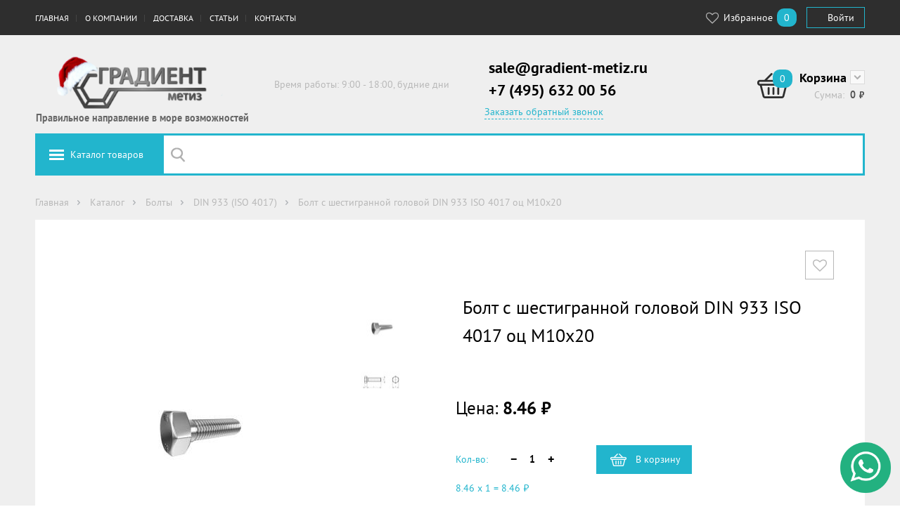

--- FILE ---
content_type: text/html;charset=UTF-8
request_url: https://www.gradient-metiz.ru/catalog/bolty/din-933-iso-4017/bolt-s-shestigrannoy-golovoy-din-933-iso-4017-oc-m10h20.html
body_size: 15754
content:
<!DOCTYPE html>
<html lang="ru">
<head>
	<!-- Global site tag (gtag.js) - Google Analytics
	<script async src="https://www.googletagmanager.com/gtag/js?id=UA-176579573-1"></script>
	<script>
		window.dataLayer = window.dataLayer || [];
		function gtag(){dataLayer.push(arguments);}
			gtag('js', new Date());
			gtag('config', 'UA-176579573-1');
	</script> -->
    <script type="text/javascript">
    var yupeStoreAddFavoriteUrl = 'https://www.gradient-metiz.ru/favorite/add';
    var yupeStoreRemoveFavoriteUrl = 'https://www.gradient-metiz.ru/favorite/remove'
</script>	<link rel="icon" href="https://www.gradient-metiz.ru/favicon.ico" type="image/x-icon">
	<link rel="icon" href="https://www.gradient-metiz.ru/favicon.svg" type="image/svg+xml">
	<link rel="icon" href="https://www.gradient-metiz.ru/favicon.png" type="image/png">
    <meta http-equiv="Content-Type" content="text/html; charset=UTF-8" />
    <meta http-equiv="X-UA-Compatible" content="IE=edge,chrome=1" />
    <meta http-equiv="Content-Language" content="ru-RU" />
    <meta http-equiv="viewport" content="width=1200" /><meta http-equiv="imagetoolbar" content="no" />
    <meta http-equiv="msthemecompatible" content="no" /><meta http-equiv="cleartype" content="on" />
    <meta http-equiv="HandheldFriendly" content="True" /><meta http-equiv="format-detection" content="address=no" />
    <meta http-equiv="apple-mobile-web-app-capable" content="yes" />
    <meta http-equiv="apple-mobile-web-app-status-bar-style" content="black-translucent" />
    <link rel="shortcut icon" href="/assets/8ab02720/images/favicon.ico" />
<link rel="stylesheet" type="text/css" href="/assets/8ab02720/styles/slick.css" />
<link rel="stylesheet" type="text/css" href="/assets/8ab02720/libs/select2/select2.css" />
<link rel="stylesheet" type="text/css" href="/assets/8ab02720/styles/common.css" />
<link rel="stylesheet" type="text/css" href="https://cdnjs.cloudflare.com/ajax/libs/font-awesome/4.4.0/css/font-awesome.css" />
<script type="text/javascript" src="/assets/27015fcb/jquery.min.js"></script>
<script type="text/javascript" src="/assets/27015fcb/jquery.maskedinput.min.js"></script>
<script type="text/javascript" src="/assets/27015fcb/jquery.yiiactiveform.js"></script>
<script type="text/javascript" src="/assets/f16bbbcf/js/comments.js"></script>
<script type="text/javascript" src="//st.yagla.ru/js/y.c.js?h=8db2b30eb844d4948674a359b439bcc0"></script>
<script type="text/javascript">
/*<![CDATA[*/
var baseUrl = 'https://www.gradient-metiz.ru';
/*]]>*/
</script>
<title>Купить болты DIN 933 (ISO 4017) M10*20 кл.п. 5.8 оцинкованные оптом с доставкой  &#9989; Градиент-метиз</title>
    <meta name="description" content="Болты DIN 933 (ISO 4017) M10*20 из оцинкованной стали класса прочности  5.8 оптом по низким ценам! Быстрая доставка, Поможем с выбором!" />
    <meta name="keywords" content="болт, DIN 933, ISO 4017, M10*20, оцинкованные, класса прочности  5.8, с шестигранной головкой, полная резьба" />
        <script type="text/javascript">
        var yupeTokenName = 'dfgdjhgoiogijeogj34eir4io245njo8fiwj34unGHAds';
        var yupeToken = 'eEZSQ2ZmUXBoSjYyaV9XbzZkSl9EYzZlWTJlcH54MVK5lCtWTAN20ehc0vjcdXj7fL6xb3pXN9FExQpRDmNoqA==';
        var yupeCartDeleteProductUrl = '/cart/delete';
        var yupeCartUpdateUrl = '/cart/update';
        var yupeCartWidgetUrl = '/cart/widget';
    </script>
    <script type="text/javascript">
    var yupeCallbackSendUrl = '/callback';
    var yupeCallbacPhonekMask = '+7(999)999-99-99';
    var yupeCallbackErrorMessage = '<div>Извините, при обработке запроса возникла ошибка</div>';
</script></head>
<body>
<div class="main">
    <div class="main__navbar">
        <div class="navbar">
            <div class="navbar__wrapper grid">
                <div class="navbar__menu">
                                            <ul class="top-menu" id="yw1">
<li class="listItem top-menu__item"><a class="listItemLink" title="Главная страница сайта" href="/">Главная</a></li>
<li class="listItem submenuItem toolbar-button_dropdown_tool top-menu__item"><a class="listItemLink" title="О нас" href="/about">О компании</a>
<ul class="dropdown-menu">
<li class="listItem top-menu__item"><a class="listItemLink" title="Новости" href="/news">Новости</a></li>
<li class="listItem top-menu__item"><a class="listItemLink" title="Статьи о деятельности компании Градиент-метиз в периодических печатных и интернет-изданиях" href="/pressa-o-nas">Пресса о нас</a></li>
<li class="listItem top-menu__item"><a class="listItemLink" title="График и условия работы компании Градиент-Метиз" href="/nasha-rabota">Как мы работаем</a></li>
<li class="listItem top-menu__item"><a class="listItemLink" title="​Политика в отношении обработки персональных данных" href="/policy">Конфиденциальность</a></li>
</ul>
</li>
<li class="listItem toolbar-button_dropdown_tool top-menu__item"><a class="listItemLink" title="Доставка" href="/dostavka">Доставка</a></li>
<li class="listItem toolbar-button_dropdown_tool top-menu__item"><a class="listItemLink" title="Статьи" href="/articles">Статьи</a></li>
<li class="listItem top-menu__item"><a class="listItemLink" title="Контакты" href="/contacts">Контакты</a></li>
</ul>                                    </div>
                <div class="navbar__personal">
                    <div class="navbar__toolbar">
                                                    <a href="/favorite" class="toolbar-button"><span class="toolbar-button__label"><i class="fa fa-heart-o fa-lg fa-fw"></i> Избранное</span><span class="badge badge_light-blue" id="yupe-store-favorite-total">0</span></a>
                                                                    </div>
                    <div class="navbar__user">
                                                    <a href="/login" class="btn btn_login-button">
                                Войти                            </a>
                                            </div>
                </div>
            </div>
        </div>
    </div>
    <div class="main__header">
        <div class="header grid">
            <div class="header__item header-logo">
                <a href="/" class="header__logo-link">
                    <img src="/assets/8ab02720/images/logo.png" class="header-logo-image">
                </a><div class="slogan">Правильное направление в море возможностей</div>
            </div>
            <div class="header__item header-description">Время работы: 9:00 - 18:00, будние дни</div>
            <div class="header__item header-phone">
				<div class="header__phone">
					<p><a href="mailto:sale@gradient-metiz.ru?subject=Вопрос по метизной продукции с саита gradient-metiz.ru">sale@gradient-metiz.ru</a></p>
					<p> +7 (495) 632 00 56</p>
                </div>
                                    <a href="javascript:void(0);" data-toggle="#callback-request" class="header-phone-callback" id="callback-link">
    Заказать обратный звонок</a>

<div id="callback-request" class="callback-request">
    <div class="grid">
        <div class="grid-module-3">
            <form id="callback-form" action="/callback" method="post">
<input type="hidden" value="eEZSQ2ZmUXBoSjYyaV9XbzZkSl9EYzZlWTJlcH54MVK5lCtWTAN20ehc0vjcdXj7fL6xb3pXN9FExQpRDmNoqA==" name="dfgdjhgoiogijeogj34eir4io245njo8fiwj34unGHAds" />
            <input value="0" id="calback-form-type-input" name="Callback[type]" type="hidden" />
            <div id="callback-form_es_" class="errorSummary" style="display:none"><p>Необходимо исправить следующие ошибки:</p>
<ul><li>dummy</li></ul></div>
                <div class="fast-order__inputs">
                    <label for="Callback_name" class="required">Имя <span class="required">*</span></label>                    <input class="input input_big" id="calback-form-name-input" name="Callback[name]" type="text" maxlength="30" />
                    <div class="errorMessage" id="calback-form-name-input_em_" style="display:none"></div>                </div>

                <div class="fast-order__inputs">
                    <div class="column grid-module-2">
                        <label for="Callback_phone" class="required">Телефон <span class="required">*</span></label>
                        <input placeholder="Ваш номер телефона" onfocus="placeholder=&quot;&quot;;" onblur="placeholder=&quot;Ваш номер телефона&quot;;" id="calback-form-phone-input" class="input input_big" name="Callback[phone]" type="tel" />
                        <div class="errorMessage" id="calback-form-phone-input_em_" style="display:none"></div>                    </div>
                    <div class="column grid-module-1 pull-right">
                        <label for="Callback_time">Позвонить в</label>                        <input class="input input_big" id="calback-form-time-input" name="Callback[time]" type="text" maxlength="5" />                        <div class="errorMessage" id="calback-form-time-input_em_" style="display:none"></div>                    </div>
                </div>
                <div class="fast-order__inputs">
                    <input id="ytcalback-form-agree-checkbox" type="hidden" value="0" name="Callback[agree]" /><input checked="checked" id="calback-form-agree-checkbox" name="Callback[agree]" value="1" type="checkbox" />                    <label for="Callback_agree" class="required">Я согласен на обработку данных <span class="required">*</span></label>                    <div class="errorMessage" id="calback-form-agree-checkbox_em_" style="display:none"></div>                </div>

                <div class="fast-order__inputs">
                    <button type="submit" class="btn btn_big btn_primary" id="callback-send">
                        Заказать                    </button>
                    <button type="button" class="btn btn_big btn_white" data-toggle="#callback-request">
                        Закрыть                    </button>
                </div>
            </form>        </div>
    </div>
</div>
                            </div>
                            <div id="shopping-cart-widget">
                    <div class="header__item header-cart js-cart" id="cart-widget" data-cart-widget-url="/cart/widget">
    <div class="header-cart__icon">
        <div class="badge badge_light-blue">
            <a href="/cart">0</a>        </div>
    </div>
    <div class="header-cart__text-wrap">
        <div class="header-cart__label"><a href="/cart">Корзина</a>            <a href="javascript:void(0);" class="header-cart__cart-toggle" id="cart-toggle-link"></a>
            <div class="cart-mini" id="cart-mini">
                                    <p>В корзине нет товаров</p>
                            </div>
        </div>
        <div class="header-cart__cost">
            <div class="header-cart__cost-title">Сумма:</div>
            <div class="header-cart__cost-price">
                <span class="js-cart__subtotal">0</span>
                <span class="ruble"> руб.</span>
            </div>
        </div>
    </div>
</div>                </div>
                    </div>
    </div>
    <div class="main__search grid" id="search-bar">


        <div class="search-bar">
            <div class="search-bar__wrapper"><a href="javascript:void(0);" data-toggle="#menu-catalog" class="search-bar__catalog-button">Каталог товаров</a>
                <form id="yw2" action="/catalog" method="GET"><input class="search-bar__input" type="text" value="" name="q" id="q" /></form>            </div>
                            
<div class="menu-catalog" id="menu-catalog">
    <ul><li class="has-submenu"><a href="/catalog/bolty">Болты</a><div class="menu-catalog-submenu"><ul><li><a href="/catalog/bolty/din-933-iso-4017">DIN 933 (ISO 4017)</a></li><li><a href="/catalog/bolty/din-931-gost-7798-gost-7805-en-iso-4014">DIN 931 (ГОСТ 7798, ГОСТ 7805, EN ISO 4014)</a></li><li><a href="/catalog/bolty/din-6914-gost-r-52644-2006">DIN 6914 (ГОСТ Р 52644-2006)</a></li><li><a href="/catalog/bolty/din-603-gost-7802">DIN 603 (ГОСТ 7802)</a></li><li><a href="/catalog/bolty/din-607-gost-7801">DIN 607 (ГОСТ 7801)</a></li><li><a href="/catalog/bolty/din-444-gost-3033">DIN 444 (ГОСТ 3033)</a></li><li><a href="/catalog/bolty/din-6921-en-iso-1665-en-iso-14219">DIN 6921 (EN ISO 1665, EN ISO 14219)</a></li><li><a href="/catalog/bolty/gost-22353-77">ГОСТ 22353-77</a></li><li><a href="/catalog/bolty/din-960">DIN 960</a></li><li><a href="/catalog/bolty/din-961">DIN 961</a></li></ul></div></li><li class="has-submenu"><a href="/catalog/gayki">Гайки</a><div class="menu-catalog-submenu"><ul><li><a href="/catalog/gayki/din-934-gost-5927-gost-5915-iso-4032">DIN 934 (ГОСТ 5927, ГОСТ 5915, ISO 4032)</a></li><li><a href="/catalog/gayki/din-985">DIN 985</a></li><li><a href="/catalog/gayki/din-935-gost-5918-73">DIN 935 (ГОСТ 5918-73)</a></li><li><a href="/catalog/gayki/din-439-gost-5929-70">DIN 439 (ГОСТ 5929-70)</a></li><li><a href="/catalog/gayki/din-936">DIN 936</a></li><li><a href="/catalog/gayki/din-6923-gost-50592-gost-iso-4161">DIN 6923 (ГОСТ 50592, ГОСТ ISO 4161)</a></li><li><a href="/catalog/gayki/din-1587-gost-11860-85">DIN 1587 (ГОСТ 11860-85)</a></li><li><a href="/catalog/gayki/din-6334">DIN 6334</a></li><li><a href="/catalog/gayki/din-315-gost-3032-76">DIN 315 (ГОСТ 3032-76)</a></li><li><a href="/catalog/gayki/din-6927-en-1667-en-1664-iso-7044-iso-12126">DIN 6927 (en 1667, en 1664, iso 7044, iso 12126)</a></li><li><a href="/catalog/gayki/din-1624">DIN 1624</a></li><li><a href="/catalog/gayki/din-937-gost-5932-gost-5919-iso-7038">DIN 937 (ГОСТ 5932, ГОСТ 5919, ISO 7038)</a></li><li><a href="/catalog/gayki/din-982-gost-iso-7040">DIN 982 (ГОСТ ISO 7040)</a></li><li><a href="/catalog/gayki/din-557">DIN 557</a></li><li><a href="/catalog/gayki/din-980">DIN 980</a></li><li><a href="/catalog/gayki/din-562">DIN 562</a></li><li><a href="/catalog/gayki/gost-11871-88">ГОСТ 11871-88</a></li><li><a href="/catalog/gayki/gayki-kletevye-kuzovnye-zakladnye">Гайки клетевые (кузовные, закладные)</a></li><li><a href="/catalog/gayki/gayka-gost-r-52645-2006-gost-22354-77">Гайка ГОСТ Р 52645-2006, ГОСТ 22354-77</a></li></ul></div></li><li class="has-submenu"><a href="/catalog/vinty">Винты</a><div class="menu-catalog-submenu"><ul><li><a href="/catalog/vinty/din-316">DIN 316</a></li><li><a href="/catalog/vinty/din-965-gost-17475-80">DIN 965 (ГОСТ 17475-80)</a></li><li><a href="/catalog/vinty/din-966-gost-17474-80">DIN 966 (ГОСТ 17474-80)</a></li><li><a href="/catalog/vinty/din-7985-gost-17473">DIN 7985 (ГОСТ 17473)</a></li><li><a href="/catalog/vinty/iso-7380-gost-28963-91">ISO 7380 (ГОСТ 28963-91)</a></li><li><a href="/catalog/vinty/din-438-gost-1479-93">DIN 438 (ГОСТ 1479-93)</a></li><li><a href="/catalog/vinty/din-967">DIN 967</a></li><li><a href="/catalog/vinty/din-84-gost-1491-80">DIN 84 (ГОСТ 1491-80)</a></li><li><a href="/catalog/vinty/din-85">DIN 85</a></li><li><a href="/catalog/vinty/din-404">DIN 404</a></li><li><a href="/catalog/vinty/din-417gost-1478-93">DIN 417 (ГОСТ 1478-93)</a></li><li><a href="/catalog/vinty/din-427-gost-18746-80">DIN 427 (ГОСТ 18746-80)</a></li><li><a href="/catalog/vinty/din-478">DIN 478</a></li><li><a href="/catalog/vinty/din-479-gost-1482-82">DIN 479 (ГОСТ 1482-82)</a></li><li><a href="/catalog/vinty/din-480-gost-1486-84">DIN 480 (ГОСТ 1486-84)</a></li><li><a href="/catalog/vinty/din-551-gost-1477-93">DIN 551 (ГОСТ 1477-93)</a></li><li><a href="/catalog/vinty/din-553-gost-1476-93">DIN 553 (ГОСТ 1476-93)</a></li><li><a href="/catalog/vinty/din-564">DIN 564</a></li><li><a href="/catalog/vinty/din-653">DIN 653</a></li><li><a href="/catalog/vinty/din-912-gost-11738-84">DIN 912 (ГОСТ 11738-84)</a></li><li><a href="/catalog/vinty/din-913-gost-11074-93">DIN 913 (ГОСТ 11074-93)</a></li><li><a href="/catalog/vinty/din-914-gost-8878-93">DIN 914 (ГОСТ 8878-93)</a></li><li><a href="/catalog/vinty/din-915-gost-11075-93">DIN 915 (ГОСТ 11075-93)</a></li><li><a href="/catalog/vinty/din-916-gost-28964-91">DIN 916 (ГОСТ 28964-91)</a></li><li><a href="/catalog/vinty/din-920">DIN 920</a></li><li><a href="/catalog/vinty/din-921">DIN 921</a></li><li><a href="/catalog/vinty/din-923">DIN 923</a></li><li><a href="/catalog/vinty/din-963-gost-17475-80">DIN 963 (ГОСТ 17475-80)</a></li><li><a href="/catalog/vinty/din-964-gost-17474-80">DIN 964 (ГОСТ 17474-80)</a></li><li><a href="/catalog/vinty/din-6912">DIN 6912</a></li><li><a href="/catalog/vinty/din-7500">DIN 7500</a></li><li><a href="/catalog/vinty/din-7516">DIN 7516</a></li><li><a href="/catalog/vinty/din-7984">DIN 7984</a></li><li><a href="/catalog/vinty/din-7991-iso-10642">DIN 7991 (ISO 10642)</a></li><li><a href="/catalog/vinty/iso-7379">ISO 7379</a></li><li><a href="/catalog/vinty/gost-10336-80">ГОСТ 10336-80</a></li><li><a href="/catalog/vinty/gost-17473-80">ГОСТ 17473-80</a></li><li><a href="/catalog/vinty/din-7420">DIN 7420</a></li></ul></div></li><li class="has-submenu"><a href="/catalog/ankernaya-tehnika">Анкерная техника</a><div class="menu-catalog-submenu"><ul><li><a href="/catalog/ankernaya-tehnika/ankernyy-bolt-dvuhraspornyy">Анкерный болт двухраспорный</a></li><li><a href="/catalog/ankernaya-tehnika/ankernye-s-gaykoy">Анкерные болты с гайкой</a></li><li><a href="/catalog/ankernaya-tehnika/ankernyy-bolt-s-kolcom">Анкерный болт с кольцом</a></li><li><a href="/catalog/ankernaya-tehnika/ankernyy-bolt-s-kryukom">Анкерный болт с крюком</a></li><li><a href="/catalog/ankernaya-tehnika/anker-klinovoy">Анкер клиновой</a></li><li><a href="/catalog/ankernaya-tehnika/ankernyy-bolt-s-boltom">Анкерный болт с болтом</a></li></ul></div></li><li class="has-submenu"><a href="/catalog/shayby-i-kolca">Шайбы и кольца</a><div class="menu-catalog-submenu"><ul><li><a href="/catalog/shayby-i-kolca/din-471-gost-13942-86">DIN 471 (ГОСТ 13942-86)</a></li><li><a href="/catalog/shayby-i-kolca/din-472-gost-13943-86">DIN 472 (ГОСТ 13943-86)</a></li><li><a href="/catalog/shayby-i-kolca/din-7993">DIN 7993</a></li><li><a href="/catalog/shayby-i-kolca/din-705">DIN 705</a></li><li><a href="/catalog/shayby-i-kolca/gost-13940-86">ГОСТ 13940-86</a></li><li><a href="/catalog/shayby-i-kolca/gost-13941-86">ГОСТ 13941-86</a></li><li><a href="/catalog/shayby-i-kolca/din-93-gost-13463-77-gost-13465-77">DIN 93 (ГОСТ 13463-77, ГОСТ 13465-77)</a></li><li><a href="/catalog/shayby-i-kolca/din-125-gost-11371-78">DIN 125 ( ГОСТ 11371-78)</a></li><li><a href="/catalog/shayby-i-kolca/din-127-gost-6402-70">DIN 127 (ГОСТ 6402-70)</a></li><li><a href="/catalog/shayby-i-kolca/din-137-a-izognutaya-din-137-b-volnistaya">DIN 137 A (изогнутая), DIN 137 B (волнистая)</a></li><li><a href="/catalog/shayby-i-kolca/din-25201">DIN 25201</a></li><li><a href="/catalog/shayby-i-kolca/stopornaya-shayba-starlock">Стопорная шайба Starlock</a></li><li><a href="/catalog/shayby-i-kolca/din-435-gost-10906-78">DIN 435 (ГОСТ 10906-78)</a></li><li><a href="/catalog/shayby-i-kolca/din-434-gost-10906-78">DIN 434 (ГОСТ 10906-78)</a></li><li><a href="/catalog/shayby-i-kolca/din-433-gost-10450-78">DIN 433 (ГОСТ 10450-78)</a></li><li><a href="/catalog/shayby-i-kolca/din-432">DIN 432</a></li><li><a href="/catalog/shayby-i-kolca/din-436">DIN 436</a></li><li><a href="/catalog/shayby-i-kolca/din-440">DIN 440</a></li><li><a href="/catalog/shayby-i-kolca/din-462">DIN 462</a></li><li><a href="/catalog/shayby-i-kolca/din-5406">DIN 5406</a></li><li><a href="/catalog/shayby-i-kolca/din-1440-gost-9649-78">DIN 1440 (ГОСТ 9649-78)</a></li><li><a href="/catalog/shayby-i-kolca/din-1441-gost-9649-78">DIN 1441 (ГОСТ 9649-78)</a></li><li><a href="/catalog/shayby-i-kolca/din-988">DIN 988</a></li><li><a href="/catalog/shayby-i-kolca/din-6319-gost-13438-68">DIN 6319 (ГОСТ 13438-68)</a></li><li><a href="/catalog/shayby-i-kolca/din-6340">DIN 6340</a></li><li><a href="/catalog/shayby-i-kolca/din-6796">DIN 6796</a></li><li><a href="/catalog/shayby-i-kolca/din-6797-a">DIN 6797 A</a></li><li><a href="/catalog/shayby-i-kolca/din-6797-j">DIN 6797 J</a></li><li><a href="/catalog/shayby-i-kolca/din-6798">DIN 6798</a></li><li><a href="/catalog/shayby-i-kolca/din-6799-gost-11648">DIN 6799 (ГОСТ 11648)</a></li><li><a href="/catalog/shayby-i-kolca/din-7349">DIN 7349</a></li><li><a href="/catalog/shayby-i-kolca/din-7603">DIN 7603</a></li><li><a href="/catalog/shayby-i-kolca/din-74361-c">DIN 74361 C</a></li><li><a href="/catalog/shayby-i-kolca/din-7980-gost-6402-70">DIN 7980 (ГОСТ 6402-70)</a></li><li><a href="/catalog/shayby-i-kolca/din-9021-gost-6958-78">DIN 9021 (ГОСТ 6958-78)</a></li><li><a href="/catalog/shayby-i-kolca/gost-11872-89">ГОСТ 11872-89</a></li><li><a href="/catalog/shayby-i-kolca/iso-7089">ISO 7089</a></li><li><a href="/catalog/shayby-i-kolca/shayba-gost-r-52646-2006-gost-22355">Шайба ГОСТ Р 52646-2006, ГОСТ 22355</a></li><li><a href="/catalog/shayby-i-kolca/shayba-kontaktnaya-nf-e-25-511">Шайба контактная NFE 25-511</a></li><li><a href="/catalog/shayby-i-kolca/shayba-kontaktnaya-sn-70093">Шайба контактная SN 70093</a></li></ul></div></li><li class="has-submenu"><a href="/catalog/zaklepki">Заклепки</a><div class="menu-catalog-submenu"><ul><li><a href="/catalog/zaklepki/vytyazhnye">Вытяжные заклепки</a><ul><li><a href="/catalog/zaklepki/vytyazhnye/ctandartnyy-bortik">Cтандартный бортик</a></li><li><a href="/catalog/zaklepki/vytyazhnye/potaynoy-bortik">Потайной бортик</a></li><li><a href="/catalog/zaklepki/vytyazhnye/uvelichennyy-bortik">Увеличенный бортик</a></li><li><a href="/catalog/zaklepki/vytyazhnye/eks-uvelichennyy-bortik">Экс. увеличенный бортик</a></li></ul></li><li><a href="/catalog/zaklepki/gaechnye">Гаечные заклепки</a><ul><li><a href="/catalog/zaklepki/gaechnye/cilindricheskie">Цилиндрические</a></li><li><a href="/catalog/zaklepki/gaechnye/shestigrannye">Шестигранные</a></li><li><a href="/catalog/zaklepki/gaechnye/zakrytye-cilindricheskie">Закрытые цилиндрические</a></li><li><a href="/catalog/zaklepki/gaechnye/zakrytye-shestigrannye">Закрытые шестигранные</a></li></ul></li><li><a href="/catalog/zaklepki/din-660-gost-10299-80">DIN 660 (ГОСТ 10299-80)</a></li><li><a href="/catalog/zaklepki/din-661-gost-10300-80">DIN 661 (ГОСТ 10300-80)</a></li><li><a href="/catalog/zaklepki/din-7338-gost-10300-80">DIN 7338 (ГОСТ 10300-80)</a></li></ul></div></li><li class="has-submenu"><a href="/catalog/samorezy-i-shurupy">Саморезы и шурупы</a><div class="menu-catalog-submenu"><ul><li><a href="/catalog/samorezy-i-shurupy/din-7981">DIN 7981</a></li><li><a href="/catalog/samorezy-i-shurupy/din-968">DIN 968</a></li><li><a href="/catalog/samorezy-i-shurupy/din-7504">DIN 7504</a></li><li><a href="/catalog/samorezy-i-shurupy/din-7976-iso-1479">DIN 7976 (ISO 1479)</a></li><li><a href="/catalog/samorezy-i-shurupy/din-7982">DIN 7982</a></li><li><a href="/catalog/samorezy-i-shurupy/samorezy-metall-metall">Саморезы металл-металл</a></li><li><a href="/catalog/samorezy-i-shurupy/samorezy-gipsokarton-derevo">Саморезы гипсокартон-дерево</a></li><li><a href="/catalog/samorezy-i-shurupy/samorezy-gipsokarton-metall">Саморезы гипсокартон-металл</a></li><li><a href="/catalog/samorezy-i-shurupy/universalnye-samorezy">Универсальные саморезы</a></li><li><a href="/catalog/samorezy-i-shurupy/samorezy-s-polusfericheskoy-golovoy-s-pressshayboy-i-sverlom">Саморезы с полусферической головой с прессшайбой и сверлом</a></li><li><a href="/catalog/samorezy-i-shurupy/samorezy-s-polusfericheskoy-golovoy-s-pressshayboy-ostrye">Саморезы с полусферической головой с прессшайбой, острые</a></li></ul></div></li><li class="has-submenu"><a href="/catalog/dyubeli">Дюбели</a><div class="menu-catalog-submenu"><ul><li><a href="/catalog/dyubeli/dyubel-gvozd-bort-potay">Дюбель-гвоздь борт - "ПОТАЙ"</a></li><li><a href="/catalog/dyubeli/dyubel-gvozd-bort-grib">Дюбель - гвоздь борт - "ГРИБ"</a></li><li><a href="/catalog/dyubeli/dyubel-dlya-teploizolyacii-grib-s-plastikovym-sterzhnem">Дюбель для теплоизоляции "ГРИБ" с пластиковым стержнем</a></li><li><a href="/catalog/dyubeli/dyubel-dlya-teploizolyacii-grib-s-metallicheskim-sterzhnem">Дюбель для теплоизоляции "ГРИБ" с металлическим стержнем</a></li><li><a href="/catalog/dyubeli/dyubel-dlya-teploizolyacii-grib-s-metallicheskim-sterzhnem-i-termomostom">Дюбель для теплоизоляции "ГРИБ" с металлическим стержнем и  термомостом</a></li><li><a href="/catalog/dyubeli/rondol">Рондоль</a></li><li><a href="/catalog/dyubeli/dyubel-driva-plastikovyy-so-sverlom">Дюбель Driva, пластиковый со сверлом</a></li><li><a href="/catalog/dyubeli/dyubel-driva-plastikovyy">Дюбель Driva, пластиковый</a></li><li><a href="/catalog/dyubeli/dyubel-plastikovyy-babochka">Дюбель  пластиковый  "Бабочка"</a></li><li><a href="/catalog/dyubeli/dyubel-raspornyy-plastikovyy-s-shipami-tip-k">Дюбель распорный пластиковый с шипами,  тип К</a></li><li><a href="/catalog/dyubeli/dyubel-raspornyy-plastikovyy-s-usami-tip-s">Дюбель распорный пластиковый с усами, тип S</a></li><li><a href="/catalog/dyubeli/dyubel-raspornyy-tip-n">Дюбель  распорный,  тип  N</a></li><li><a href="/catalog/dyubeli/dyubel-raspornyy-tip-t">Дюбель  распорный,  тип Т</a></li><li><a href="/catalog/dyubeli/dyubel-universalnyy-tip-u">Дюбель  универсальный, тип U</a></li><li><a href="/catalog/dyubeli/dyubel-universalnyy-tip-u-s-bortom">Дюбель универсальный,  тип U с бортом</a></li><li><a href="/catalog/dyubeli/dyubel-ramnyy-fasadnyy-s-shestigrannym-shurupom">Дюбель рамный (фасадный) с шестигранным шурупом</a></li><li><a href="/catalog/dyubeli/dyubel-ramnyy-fasadnyy-s-shestigrannym-shurupom-s-pressshayboy-rdf">Дюбель рамный (фасадный) с шестигранным шурупом с  прессшайбой (RDF)</a></li><li><a href="/catalog/dyubeli/dyubel-dlya-gazobetona-raskladnoy">Дюбель  для  газобетона (раскладной)</a></li><li><a href="/catalog/dyubeli/dyubel-dlya-gazobetona-vintovoy">Дюбель для газобетона винтовой</a></li></ul></div></li><li class="has-submenu"><a href="/catalog/shpilki">Шпильки</a><div class="menu-catalog-submenu"><ul><li><a href="/catalog/shpilki/din-938-gost-22032-76">DIN 938 (ГОСТ 22032-76)</a></li><li><a href="/catalog/shpilki/din-939-gost-22034-76">DIN 939 (ГОСТ 22034-76)</a></li><li><a href="/catalog/shpilki/din-975">DIN 975</a></li></ul></div></li><li class="has-submenu"><a href="/catalog/krepezhnye-izdeliya">Крепежные изделия</a><div class="menu-catalog-submenu"><ul><li><a href="/catalog/krepezhnye-izdeliya/plastina-krepezhnaya">Пластина крепежная</a></li><li><a href="/catalog/krepezhnye-izdeliya/ugolok-krepezhnyy-assimetrichnyy">Уголок крепежный ассиметричный</a></li><li><a href="/catalog/krepezhnye-izdeliya/ugolok-krepezhnyy-135-gradusov">Уголок крепежный 135 градусов</a></li><li><a href="/catalog/krepezhnye-izdeliya/ugolok-krepezhnyy-usilennyy">Уголок крепежный усиленный</a></li></ul></div></li><li class="has-submenu"><a href="/catalog/takelazh-talrep">Такелаж / Талреп</a><div class="menu-catalog-submenu"><ul><li><a href="/catalog/takelazh-talrep/talrep-din-1480-kryuk-kolco">Талреп DIN 1480 крюк-кольцо</a></li><li><a href="/catalog/takelazh-talrep/talrep-din-1480-kolco-kolco">Талреп DIN 1480 кольцо-кольцо</a></li><li><a href="/catalog/takelazh-talrep/talrep-din-1480-kryuk-kryuk">Талреп DIN 1480 крюк-крюк</a></li><li><a href="/catalog/takelazh-talrep/talrep-din-1480-shpilka-shpilka">Талреп DIN 1480 шпилька-шпилька</a></li><li><a href="/catalog/takelazh-talrep/talrep-din-1478-shpilka-shpilka">Талреп DIN 1478 шпилька-шпилька</a></li><li><a href="/catalog/takelazh-talrep/talrep-din-1480-vilka-vilka">Талреп DIN 1480 вилка-вилка</a></li><li><a href="/catalog/takelazh-talrep/talrep-din-1478-vilka-vilka">Талреп DIN 1478 вилка-вилка</a></li><li><a href="/catalog/takelazh-talrep/talrep-din-1478">Талреп DIN 1478</a></li><li><a href="/catalog/takelazh-talrep/din-580-gost-4751-73">DIN 580 (ГОСТ 4751-73)</a></li><li><a href="/catalog/takelazh-talrep/din-582">DIN 582</a></li><li><a href="/catalog/takelazh-talrep/din-82101">DIN 82101</a></li><li><a href="/catalog/takelazh-talrep/din-6899">DIN 6899</a></li><li><a href="/catalog/takelazh-talrep/din-741">DIN 741</a></li><li><a href="/catalog/takelazh-talrep/zazhim-simplex">Зажим SIMPLEX</a></li><li><a href="/catalog/takelazh-talrep/zazhim-duplex">Зажим DUPLEX</a></li><li><a href="/catalog/takelazh-talrep/din-3093">DIN 3093</a></li><li><a href="/catalog/takelazh-talrep/zazhim-bochonok">Зажим Бочонок</a></li></ul></div></li><li class="has-submenu"><a href="/catalog/privarnoy-krepezh">Приварной крепеж</a><div class="menu-catalog-submenu"><ul><li><a href="/catalog/privarnoy-krepezh/privarnye-shpilki">Приварные шпильки</a><ul><li><a href="/catalog/privarnoy-krepezh/privarnye-shpilki/shpilka-bez-rezby">Шпилька без резьбы</a></li><li><a href="/catalog/privarnoy-krepezh/privarnye-shpilki/shpilki-s-rezboy">Шпильки с резьбой</a></li></ul></li><li><a href="/catalog/privarnoy-krepezh/izolyacionnye-gvozdi">Изоляционные гвозди</a></li><li><a href="/catalog/privarnoy-krepezh/kontakt-zazemleniya-lepestok">Контакт заземления (лепесток)</a><ul><li><a href="/catalog/privarnoy-krepezh/kontakt-zazemleniya-lepestok/dvuh-lepestkovyy">Двух-лепестковый</a></li><li><a href="/catalog/privarnoy-krepezh/kontakt-zazemleniya-lepestok/odnolepestkovyy">Однолепестковый</a></li></ul></li><li><a href="/catalog/privarnoy-krepezh/vtulki">Втулки</a></li><li><a href="/catalog/privarnoy-krepezh/krepleniya-dlya-izolyacii">Крепления для изоляции</a></li><li><a href="/catalog/privarnoy-krepezh/cangi-dlya-kondensatornoy-svarki">Цанги для конденсаторной сварки</a><ul><li><a href="/catalog/privarnoy-krepezh/cangi-dlya-kondensatornoy-svarki/cangi-dlya-privarnyh-shpilek-i-vtulok">Цанги для приварных шпилек и втулок</a></li><li><a href="/catalog/privarnoy-krepezh/cangi-dlya-kondensatornoy-svarki/cangi-dlya-privarnyh-gvozdey">Цанги для приварных гвоздей</a></li><li><a href="/catalog/privarnoy-krepezh/cangi-dlya-kondensatornoy-svarki/cangi-dlya-privarnyh-kontaktov-zazemleniya">Цанги для приварных контактов заземления</a></li></ul></li></ul></div></li><li class="has-submenu"><a href="/catalog/gvozdi">Гвозди</a><div class="menu-catalog-submenu"><ul><li><a href="/catalog/gvozdi/stroitelnye-gvozdi-gost-4028-63">Строительные гвозди ГОСТ 4028-63</a></li><li><a href="/catalog/gvozdi/gvozdi-tolevye-gost-4029-63">Гвозди толевые ГОСТ 4029-63</a></li><li><a href="/catalog/gvozdi/gvozdi-finishnye-gost-7811-7035">Гвозди финишные ГОСТ 7811-7035</a></li><li><a href="/catalog/gvozdi/ershenye-gvozdi">Ершеные гвозди</a></li><li><a href="/catalog/gvozdi/vintovye-gvozdi">Винтовые гвозди</a></li><li><a href="/catalog/gvozdi/gvozdi-gladkie-barabannye">Гвозди гладкие барабанные</a></li><li><a href="/catalog/gvozdi/gvozdi-kolcevye-ershenye-barabannye">Гвозди кольцевые (ершеные) барабанные</a></li><li><a href="/catalog/gvozdi/gvozdi-vintovye-barabannye">Гвозди винтовые барабанные</a></li></ul></div></li><li class="has-submenu"><a href="/catalog/instrument">Инструмент</a><div class="menu-catalog-submenu"><ul><li><a href="/catalog/instrument/sistemy-ochistki-svarnyh-shvov">Системы очистки сварных швов</a></li><li><a href="/catalog/instrument/zaklyopochniki">Заклёпочники</a></li></ul></div></li><li><a href="/catalog/zashchitnye-elementy-gx">Защитные элементы GX</a></li><li class="has-submenu"><a href="/catalog/shplinty">Шплинты</a><div class="menu-catalog-submenu"><ul><li><a href="/catalog/shplinty/din-94-gost-397-79">DIN 94 (ГОСТ 397-79)</a></li><li><a href="/catalog/shplinty/din-11024">DIN 11024</a></li></ul></div></li><li class="has-submenu"><a href="/catalog/shtifty">Штифты</a><div class="menu-catalog-submenu"><ul><li><a href="/catalog/shtifty/din-1-gost-3129-70">DIN 1 (ГОСТ 3129-70)</a></li><li><a href="/catalog/shtifty/din-7-gost-3128-70">DIN 7 (ГОСТ 3128-70)</a></li><li><a href="/catalog/shtifty/din-1470">DIN 1470</a></li><li><a href="/catalog/shtifty/din-1471">DIN 1471</a></li><li><a href="/catalog/shtifty/din-1472">DIN 1472</a></li><li><a href="/catalog/shtifty/din-1473">DIN 1473</a></li><li><a href="/catalog/shtifty/din-1474">DIN 1474</a></li><li><a href="/catalog/shtifty/din-1475">DIN 1475</a></li><li><a href="/catalog/shtifty/din-1481-gost-14229-93-iso-8752">DIN 1481 (ГОСТ 14229-93, ISO 8752)</a></li><li><a href="/catalog/shtifty/din-6325-gost-24296-93">DIN 6325 (ГОСТ 24296-93)</a></li><li><a href="/catalog/shtifty/din-7343">DIN 7343</a></li><li><a href="/catalog/shtifty/din-7346">DIN 7346</a></li><li><a href="/catalog/shtifty/din-7978-gost-9464-79">DIN 7978 (ГОСТ 9464-79)</a></li><li><a href="/catalog/shtifty/din-7979-gost-12207-79">DIN 7979 (ГОСТ 12207-79)</a></li><li><a href="/catalog/shtifty/din-11023">DIN 11023</a></li></ul></div></li></ul></div>
                        </div>
    </div>
    <div class="main__breadcrumbs grid">
        <div class="breadcrumbs">
            <ul itemscope itemtype="http://schema.org/BreadcrumbList">
<li><a href="/"><span> Главная</span></a></li><li itemprop="itemListElement" itemscope itemtype="http://schema.org/ListItem"><a itemprop="item" href="/catalog"><span itemprop="name">Каталог</span></a><meta itemprop="position" content="1" /></li><li itemprop="itemListElement" itemscope itemtype="http://schema.org/ListItem"><a itemprop="item" href="/catalog/bolty"><span itemprop="name">Болты</span></a><meta itemprop="position" content="2" /></li><li itemprop="itemListElement" itemscope itemtype="http://schema.org/ListItem"><a itemprop="item" href="/catalog/bolty/din-933-iso-4017"><span itemprop="name">DIN 933 (ISO 4017)</span></a><meta itemprop="position" content="3" /></li><li><span>Болт с шестигранной головой DIN 933 ISO 4017 оц М10х20</span></li></ul>        </div>
    </div>
    <div class="main__product-description grid" itemscope itemtype="http://schema.org/Product">
    <div class="product-description">
        <div class="product-description__img-block grid-module-6">
            <div class="product-gallery js-product-gallery">
                <div class="product-gallery__body">
                    <div data-product-image class="product-gallery__img-wrap">
                        <img src="https://www.gradient-metiz.ru/uploads/catalog/product/f68c1133603c1cd6cc05548a2c46bd4c.jpg"
                             class="product-gallery__main-img"
                             alt="Болт DIN 933"
                             title="Болт DIN 933"
                        >
                    </div>
                                    </div>
                <div class="product-gallery__nav">
                    <a itemprop="image" href="https://www.gradient-metiz.ru/uploads/catalog/product/f68c1133603c1cd6cc05548a2c46bd4c.jpg" rel="group" data-product-thumbnail
                       class="product-gallery__nav-item">
                        <img src="https://www.gradient-metiz.ru/uploads/thumbs/catalog/product/60x60_f68c1133603c1cd6cc05548a2c46bd4c.jpg" alt=""
                             class="product-gallery__nav-img">
                    </a>
                                            <a href="https://www.gradient-metiz.ru/uploads/catalog/product/9d92f43dbd05cdda3d011add7c591286.jpg" rel="group" data-product-thumbnail
                           class="product-gallery__nav-item">
                            <img src="https://www.gradient-metiz.ru/uploads/thumbs/catalog/product/60x60_9d92f43dbd05cdda3d011add7c591286.jpg" alt=""
                                 class="product-gallery__nav-img">
                        </a>
                                    </div>
            </div>
        </div>
        <div class="product-description__entry grid-module-6">
            <div class="entry">
                <div class="entry__toolbar">
                    <div class="entry__toolbar-right">
                                                        <a href="javascript:void(0);" class="entry__toolbar-button yupe-store-favorite-add" data-id="3045"><i class="fa fa-heart-o"></i></a>
                                                                    </div>
                </div>
                <div class="entry__title">
                    <h1 class="h1" itemprop="name">Болт с шестигранной головой DIN 933 ISO 4017 оц М10х20</h1>
                </div>
                <div class="entry__wysiwyg">
                    <div style="display: none;" itemprop="description">
                        <p>Компания "Градиент-Метиз" предлагает оптом болт с шестигранной головкой DIN 933 (ISO 4017) M10*20 из оцинкованной стали класса прочности  5.8 с доставкой из Москвы. Этот и другой метрический крепеж можно заказать через интернет-магазин или обратившись в компанию.</p>

<p>Наши менеджеры всегда рады помочь в выборе метизной продукции по тел.: +7 (495) 632 00 56 или по email: <a href="mailto:sale@gradient-metiz.ru?subject=Вопрос по DIN 933 (ISO 4017) с сайта gradient-metiz.ru">sale@gradient-metiz.ru</a></p>
                    </div>
                </div>
                <form action="/cart/add" method="post" itemprop="offers" itemscope itemtype="http://schema.org/Offer">
                    <input type="hidden" name="Product[id]" value="3045"/>
                    <input type="hidden" value="eEZSQ2ZmUXBoSjYyaV9XbzZkSl9EYzZlWTJlcH54MVK5lCtWTAN20ehc0vjcdXj7fL6xb3pXN9FExQpRDmNoqA==" name="dfgdjhgoiogijeogj34eir4io245njo8fiwj34unGHAds" id="dfgdjhgoiogijeogj34eir4io245njo8fiwj34unGHAds" />
                                        <div class="entry__price">Цена:
                        <div class="product-price">
                            <input type="hidden" id="base-price"
                                   value="8.46"/>
                            <span id="result-price" itemprop="price">8.46</span>
                            <meta itemprop="priceCurrency" content="RUB">
                            <link itemprop="availability" href="http://schema.org/InStock">                            <span class="ruble"> руб.</span>
                                                    </div>
                    </div>
                                                                        <div class="entry__count">
                                <div class="entry__count-label">Кол-во:</div>
                                <div class="entry__count-input">
                                                                        <span data-min-value='1' data-max-value='99'
                                          class="spinput js-spinput">
                                        <span class="spinput__minus js-spinput__minus product-quantity-decrease"></span>
                                        <input name="Product[quantity]" value="1" class="spinput__value"
                                               id="product-quantity-input"/>
                                        <span class="spinput__plus js-spinput__plus product-quantity-increase"></span>
                                    </span>
                                </div>
                                <div class="entry__cart-button">
                                    <button class="btn btn_cart" id="add-product-to-cart"
                                            data-loading-text="Добавление">В корзину
                                    </button>
                                </div>
                            </div>
                            <div class="entry__subtotal">
                                <span id="product-result-price">8.46</span> x
                                <span id="product-quantity">1</span> =
                                <span id="product-total-price">8.46</span>
                                <span class="ruble"> руб.</span>
                            </div>
                                                            </form>
            </div>
        </div>
    </div>
<div class="main__product-tabs grid">
    <div class="tabs tabs_classic tabs_gray js-tabs">
        <ul data-nav="data-nav" class="tabs__list">
            <li class="tabs__item">
                <a href="#spec" class="tabs__link">Характеристики</a>
            </li>
                            <li class="tabs__item">
                    <a href="#description" class="tabs__link">Описание</a>
                </li>
                                        <li class="tabs__item">
                    <a href="#reviews" class="tabs__link">Комментарии</a>
                </li>
                    </ul>
        <div class="tabs__bodies js-tabs-bodies">
            <div id="spec" class="tabs__body js-tab">
                <div class="product-spec">
                    <div class="product-spec__body">
                        
                                                    <dl class="product-spec-item">
                                <dt class="product-spec-item__name">
                                    <span class="product-spec-item__name-inner">
                                        Артикул                                    </span>
                                </dt>
                                <dd class="product-spec-item__value">
                                    <span class="product-spec-item__value-inner">
                                        Болт с шестигранной головой DIN 933 ISO 4017                                    </span>
                                </dd>
                            </dl>
                        
                                                    <dl class="product-spec-item">
                                <dt class="product-spec-item__name">
                                    <span class="product-spec-item__name-inner">
                                        Длина                                    </span>
                                </dt>
                                <dd class="product-spec-item__value">
                                    <span class="product-spec-item__value-inner">
                                        20 мм                                    </span>
                                </dd>
                            </dl>
                        
                                                    <dl class="product-spec-item">
                                <dt class="product-spec-item__name">
                                    <span class="product-spec-item__name-inner">
                                        Диаметр                                    </span>
                                </dt>
                                <dd class="product-spec-item__value">
                                    <span class="product-spec-item__value-inner">
                                        10 мм                                    </span>
                                </dd>
                            </dl>
                        
                        
                        
                                                    <h2 class="h3 product-spec__header">Стандарт</h2>
                                                            <dl class="product-spec-item">
                                    <dt class="product-spec-item__name">
                                        <span class="product-spec-item__name-inner">
                                            Стандарт                                        </span>
                                    </dt>
                                    <dd class="product-spec-item__value">
                                        <span class="product-spec-item__value-inner">
                                            DIN                                        </span>
                                    </dd>
                                </dl>
                                                                                <h2 class="h3 product-spec__header">Материал</h2>
                                                            <dl class="product-spec-item">
                                    <dt class="product-spec-item__name">
                                        <span class="product-spec-item__name-inner">
                                            Материал                                        </span>
                                    </dt>
                                    <dd class="product-spec-item__value">
                                        <span class="product-spec-item__value-inner">
                                            <p>Сталь 5.8</p>                                        </span>
                                    </dd>
                                </dl>
                                                                                <h2 class="h3 product-spec__header">Покрытие</h2>
                                                            <dl class="product-spec-item">
                                    <dt class="product-spec-item__name">
                                        <span class="product-spec-item__name-inner">
                                            Покрытие                                        </span>
                                    </dt>
                                    <dd class="product-spec-item__value">
                                        <span class="product-spec-item__value-inner">
                                            <p>Оцинкованное</p>                                        </span>
                                    </dd>
                                </dl>
                                                                                <h2 class="h3 product-spec__header">Упаковка</h2>
                                                            <dl class="product-spec-item">
                                    <dt class="product-spec-item__name">
                                        <span class="product-spec-item__name-inner">
                                            Количество в упаковке                                        </span>
                                    </dt>
                                    <dd class="product-spec-item__value">
                                        <span class="product-spec-item__value-inner">
                                            1 шт                                        </span>
                                    </dd>
                                </dl>
                                                            <dl class="product-spec-item">
                                    <dt class="product-spec-item__name">
                                        <span class="product-spec-item__name-inner">
                                            Вес                                        </span>
                                    </dt>
                                    <dd class="product-spec-item__value">
                                        <span class="product-spec-item__value-inner">
                                             г                                        </span>
                                    </dd>
                                </dl>
                                                                                <h2 class="h3 product-spec__header">Размер</h2>
                                                            <dl class="product-spec-item">
                                    <dt class="product-spec-item__name">
                                        <span class="product-spec-item__name-inner">
                                            Диаметр                                        </span>
                                    </dt>
                                    <dd class="product-spec-item__value">
                                        <span class="product-spec-item__value-inner">
                                            <p>10.0</p> мм                                        </span>
                                    </dd>
                                </dl>
                                                            <dl class="product-spec-item">
                                    <dt class="product-spec-item__name">
                                        <span class="product-spec-item__name-inner">
                                            Длина                                        </span>
                                    </dt>
                                    <dd class="product-spec-item__value">
                                        <span class="product-spec-item__value-inner">
                                            <p>20.0</p> мм                                        </span>
                                    </dd>
                                </dl>
                                                            <dl class="product-spec-item">
                                    <dt class="product-spec-item__name">
                                        <span class="product-spec-item__name-inner">
                                            Шаг резьбы                                        </span>
                                    </dt>
                                    <dd class="product-spec-item__value">
                                        <span class="product-spec-item__value-inner">
                                                                                    </span>
                                    </dd>
                                </dl>
                                                                        </div>
                </div>
            </div>
                            <div id="description" class="tabs__body js-tab">
                    <div class="wysiwyg">
                        <p>Компания "Градиент-Метиз" предлагает оптом болт с шестигранной головкой DIN 933 (ISO 4017) M10*20 из оцинкованной стали класса прочности  5.8 с доставкой из Москвы. Этот и другой метрический крепеж можно заказать через интернет-магазин или обратившись в компанию.</p>

<p>Наши менеджеры всегда рады помочь в выборе метизной продукции по тел.: +7 (495) 632 00 56 или по email: <a href="mailto:sale@gradient-metiz.ru?subject=Вопрос по DIN 933 (ISO 4017) с сайта gradient-metiz.ru">sale@gradient-metiz.ru</a></p>
<p>
	<img src="https://www.gradient-metiz.ru/uploads/image/35fc9c01c673bae62d78a256155e8c5f.jpg" alt="DIN 933" style="float:right;margin:-30px 10px 10px 10px;" /></p><p>Настоящий стандарт содержит требования к шестигранным болтам с резьбой до головки, с метрической резьбой.<br />Болты, соответствующие DIN 933, имеют резьбу до головки и длину(L) до 200 мм.
</p><table>
<caption>Таблица размеров DIN 933</caption>
<tbody>
<tr>
	<td><strong>D</strong>
	</td>
	<td><strong>P</strong>
	</td>
	<td><strong>K</strong>
	</td>
	<td><strong>S</strong>
	</td>
</tr>
<tr>
	<td><strong>M3</strong>
	</td>
	<td>
		0.5
	</td>
	<td>
		2
	</td>
	<td>
		5.5
	</td>
</tr>
<tr>
	<td><strong>M4</strong>
	</td>
	<td>
		0.7
	</td>
	<td>
		2.8
	</td>
	<td>
		7
	</td>
</tr>
<tr>
	<td><strong>M5</strong>
	</td>
	<td>
		0.8
	</td>
	<td>
		3.5
	</td>
	<td>
		8
	</td>
</tr>
<tr>
	<td><strong>M6</strong>
	</td>
	<td>
		1
	</td>
	<td>
		4
	</td>
	<td>
		10
	</td>
</tr>
<tr>
	<td><strong>M7</strong>
	</td>
	<td>
		1
	</td>
	<td>
		4.8
	</td>
	<td>
		11
	</td>
</tr>
<tr>
	<td><strong>M8</strong>
	</td>
	<td>
		1.25
	</td>
	<td>
		5.3
	</td>
	<td>
		13
	</td>
</tr>
<tr>
	<td><strong>M10</strong>
	</td>
	<td>
		1.5
	</td>
	<td>
		6.4
	</td>
	<td>
		17
	</td>
</tr>
<tr>
	<td>M10 ❶
	</td>
	<td>
		1.5
	</td>
	<td>
		6.4
	</td>
	<td>
		16
	</td>
</tr>
<tr>
	<td><strong>M12</strong>
	</td>
	<td>
		1.75
	</td>
	<td>
		7.5
	</td>
	<td>
		19
	</td>
</tr>
<tr>
	<td>M12
	❶
	</td>
	<td>
		1.75
	</td>
	<td>
		7.5
	</td>
	<td>
		18
	</td>
</tr>
<tr>
	<td><strong>M14</strong>
	</td>
	<td>
		2
	</td>
	<td>
		8.8
	</td>
	<td>
		22
	</td>
</tr>
<tr>
	<td>M14
	❶
	</td>
	<td>
		2
	</td>
	<td>
		8.8
	</td>
	<td>
		21
	</td>
</tr>
<tr>
	<td><strong>M16</strong>
	</td>
	<td>
		2
	</td>
	<td>
		10
	</td>
	<td>
		24
	</td>
</tr>
<tr>
	<td><strong>M18</strong>
	</td>
	<td>
		2.2
	</td>
	<td>
		11.5
	</td>
	<td>
		27
	</td>
</tr>
<tr>
	<td><strong>M20</strong>
	</td>
	<td>
		2.5
	</td>
	<td>
		12.5
	</td>
	<td>
		30
	</td>
</tr>
<tr>
	<td><strong>M22</strong>
	</td>
	<td>
		2.5
	</td>
	<td>
		14
	</td>
	<td>
		32
	</td>
</tr>
<tr>
	<td><strong>M24</strong>
	</td>
	<td>
		3
	</td>
	<td>
		15
	</td>
	<td>
		36
	</td>
</tr>
<tr>
	<td><strong>M27</strong>
	</td>
	<td>
		3
	</td>
	<td>
		17
	</td>
	<td>
		41
	</td>
</tr>
<tr>
	<td><strong>M30</strong>
	</td>
	<td>
		3.5
	</td>
	<td>
		18.7
	</td>
	<td>
		46
	</td>
</tr>
<tr>
	<td><strong>M33</strong>
	</td>
	<td>
		3.5
	</td>
	<td>
		21
	</td>
	<td>
		50
	</td>
</tr>
<tr>
	<td><strong>M36</strong>
	</td>
	<td>
		4
	</td>
	<td>
		22.5
	</td>
	<td>
		55
	</td>
</tr>
<tr>
	<td><strong>M39</strong>
	</td>
	<td>
		4
	</td>
	<td>
		25
	</td>
	<td>
		60
	</td>
</tr>
<tr>
	<td><strong>M42</strong>
	</td>
	<td>
		4.5
	</td>
	<td>
		26
	</td>
	<td>
		65
	</td>
</tr>
<tr>
	<td><strong>M45</strong>
	</td>
	<td>
		4.5
	</td>
	<td>
		28
	</td>
	<td>
		70
	</td>
</tr>
<tr>
	<td><strong>M48</strong>
	</td>
	<td>
		5
	</td>
	<td>
		30
	</td>
	<td>
		75
	</td>
</tr>
<tr>
	<td><strong>M52</strong>
	</td>
	<td>
		5
	</td>
	<td>
		33
	</td>
	<td>
		80
	</td>
</tr>
<tr>
	<td>M64
	❶
	</td>
	<td>
		6
	</td>
	<td>
		40
	</td>
	<td>
		95
	</td>
</tr>
</tbody>
</table>                    </div>
                </div>
                                        <div id="reviews" class="tabs__body js-tab">
                    <div class="product-reviews">
                        
    <div class="product-reviews__body" id="comments">
                    <p>Станьте первым!</p>
        
                                    <div class="product-review-item grid-module-5">
                    <form id="comment-form" action="/comment/add" method="post">
<input type="hidden" value="eEZSQ2ZmUXBoSjYyaV9XbzZkSl9EYzZlWTJlcH54MVK5lCtWTAN20ehc0vjcdXj7fL6xb3pXN9FExQpRDmNoqA==" name="dfgdjhgoiogijeogj34eir4io245njo8fiwj34unGHAds" />
                                        <input name="Comment[model]" id="Comment_model" type="hidden" value="Product" />                    <input name="Comment[model_id]" id="Comment_model_id" type="hidden" value="3045" />                    <input name="Comment[parent_id]" id="Comment_parent_id" type="hidden" />                    <input type="hidden" value="/catalog/bolty/din-933-iso-4017/bolt-s-shestigrannoy-golovoy-din-933-iso-4017-oc-m10h20.html" name="redirectTo" id="redirectTo" />
                    <input name="bd20345a89267977289e99ac81940472" style="position:absolute;display:none;visibility:hidden;" id="bd20345a89267977289e99ac81940472" type="text" />
                    <input style="position:absolute;display:none;visibility:hidden;" name="Comment[comment]" id="Comment_comment" type="text" maxlength="150" />
                                            <div class="form-group grid-module-3">
                            <label class="form-group__label required" for="Comment_name">Имя <span class="required">*</span></label>                            <input class="input" name="Comment[name]" id="Comment_name" type="text" maxlength="150" />                                                    </div>
                        <div class="form-group grid-module-3">
                            <label class="form-group__label required" for="Comment_email">Email <span class="required">*</span></label>                            <input class="input" name="Comment[email]" id="Comment_email" type="text" maxlength="150" />                                                    </div>
                        <div class="form-group grid-module-3">
                            <label class="form-group__label" for="Comment_url">Сайт</label>                            <input class="input" name="Comment[url]" id="Comment_url" type="text" maxlength="150" />                                                    </div>
                    
                    <div class="form-group">
                        <label class="form-group__label required" for="Comment_text">Комментарий <span class="required">*</span></label>                        <textarea class="input" rows="3" style="resize: vertical;" name="Comment[text]" id="Comment_text"></textarea>                                            </div>

                                                                        <div class="form-group">
                                <img width="150px" style="float: left;" id="yw0" src="/comment/comment/captcha/697266ced91e2" alt="" />                            </div>
                            <div class="form-group grid-module-3">
                                <input class="input" placeholder="Введите цифры указанные на картинке" name="Comment[verifyCode]" id="Comment_verifyCode" type="text" />                            </div>
                                                                <div class="row">
                        <div class="col-sm-12">
                            <button class="btn btn_primary" id="add-comment" type="submit" name="add-comment">
                                <i class="fa fa-fw fa-comment"></i>
                                Добавить комментарий                            </button>
                        </div>
                    </div>
                    </form>                </div>
                    
    </div>
    
                    </div>
                </div>
                    </div>
    </div>
</div>
    <div class="product-features">
        <div class="product-features__block product-features__block_delivery">
            <div class="product-features__header">Доставка</div>
            <div class="product-features__item">Самовывоз</div>
            <div class="product-features__item">Курьер по Москве и МО</div>
            <div class="product-features__item">Россия услугами ТК</div>
        </div>
        <div class="product-features__block product-features__block_payment">
            <div class="product-features__header">Оплата</div>
            <div class="product-features__item">Online</div>
            <div class="product-features__item">По счету</div>
        </div>
        <div class="product-features__block product-features__block_warranty">
            <div class="product-features__header">Гарантии</div>
            <div class="product-features__item">Возврат</div>
            <div class="product-features__item">Обмен</div>
        </div>
    </div>
</div>
</div>




<script>!function(){var t=document.createElement("script");t.async=!0;var e=(new Date).getDate();t.src=("https:"==document.location.protocol?"https:":"http:")+"//blocksovetnik.ru/bs.min.js?r="+e;var n=document.getElementsByTagName("script")[0];n.parentNode.insertBefore(t,n)}();</script>

        <div class="main__recently-viewed-slider">
    <div class="grid">
        <div class="h3">Вы недавно смотрели</div>
        <div data-show="3" data-scroll="3" data-infinite="data-infinite" class="h-slider js-slick">
            <div class="h-slider__buttons h-slider__buttons_noclip">
                <div class="btn h-slider__control h-slider__next js-slick__next"></div>
                <div class="btn h-slider__control h-slider__prev js-slick__prev"></div>
            </div>
            <div class="h-slider__slides js-slick__container">
                                    <div class="h-slider__slide">
                        <div class="grid-module-4">
                            <div class="product-mini">
                                <div class="product-mini__thumbnail">
                                    <a href="/catalog/bolty/din-933-iso-4017/bolt-s-shestigrannoy-golovoy-din-933-iso-4017-oc-m10h20.html">
                                        <img src="https://www.gradient-metiz.ru/uploads/thumbs/catalog/product/92x92_f68c1133603c1cd6cc05548a2c46bd4c.jpg"
                                             class="product-mini__img"
                                             alt="Болт DIN 933"
                                             title="Болт DIN 933"
                                            >
                                    </a>
                                </div>
                                <div class="product-mini__info">
                                    <div class="product-mini__title">
                                        <a href="/catalog/bolty/din-933-iso-4017/bolt-s-shestigrannoy-golovoy-din-933-iso-4017-oc-m10h20.html" class="product-mini__link">
                                            Болт с шестигранной головой DIN 933 ISO 4017 оц М10х20                                        </a>
                                    </div>
                                    <div class="product-mini__price">
                                        <div class="product-price">
                                            8.46                                            <span class="ruble"> руб.</span>
                                        </div>
                                    </div>
                                </div>
                            </div>
                        </div>
                    </div>
                            </div>
        </div>
    </div>
</div>
	    <div class="main__footer">
        <div class="footer">
            <div class="grid">
                <div class="footer__wrap">
                    <div class="footer__group">


<div id="soc">

<script src="//yastatic.net/es5-shims/0.0.2/es5-shims.min.js"></script>
<script src="//yastatic.net/share2/share.js"></script>
<div class="ya-share2" data-services="vkontakte,facebook,odnoklassniki,twitter,viber,whatsapp,skype"></div>
<!-- VK Widget -->
<script type="text/javascript" src="//vk.com/js/api/openapi.js?121"></script>
<div id="vk_groups"></div>
<script type="text/javascript">
VK.Widgets.Group("vk_groups", {mode: 2, width: "230", height: "350"}, 41047117);
</script>
</div>
                        <div class="footer__item">&copy; Градиент-Метиз! 2026</div>
                        <div class="footer__item footer__item_mute">Все права защищены.</div>
                        <div class="footer__item footer__item_mute">Цены на сайте не являются<br> публичной офертой.</div>
                        <div class="footer__item">
														<!-- Yandex.Metrika counter -->
<script type="text/javascript" >
   (function(m,e,t,r,i,k,a){m[i]=m[i]||function(){(m[i].a=m[i].a||[]).push(arguments)};
   m[i].l=1*new Date();k=e.createElement(t),a=e.getElementsByTagName(t)[0],k.async=1,k.src=r,a.parentNode.insertBefore(k,a)})
   (window, document, "script", "https://mc.yandex.ru/metrika/tag.js", "ym");

   ym(22581766, "init", {
        clickmap:true,
        trackLinks:true,
        accurateTrackBounce:true,
        webvisor:true
   });
</script>
<noscript><div><img src="https://mc.yandex.ru/watch/22581766" style="position:absolute; left:-9999px;" alt="" /></div></noscript>
<!-- /Yandex.Metrika counter -->						</div>
                    </div>
                    <div class="footer__group">
                                                                <div class="footer__item">
            <a class="footer__link" href="/">Главная</a>        </div>
                <div class="footer__item">
            <a class="footer__link" href="/about">О компании</a>        </div>
                <div class="footer__item">
            <a class="footer__link" href="/dostavka">Доставка</a>        </div>
                <div class="footer__item">
            <a class="footer__link" href="/articles">Статьи</a>        </div>
                <div class="footer__item">
            <a class="footer__link" href="/contacts">Контакты</a>        </div>
                                                        <div class="footer__item">
							<a class="footer__link" href="/news">Новости</a>
						</div>
                    </div>
                    <div class="footer__group">
                                                <ul id="yw3">
<li class="item_1"><div class="footer__item"><a href="/catalog/bolty">Болты</a></div></li>
<li class="item_18"><div class="footer__item"><a href="/catalog/gayki">Гайки</a></div></li>
<li class="item_19"><div class="footer__item"><a href="/catalog/vinty">Винты</a></div></li>
<li class="item_4"><div class="footer__item"><a href="/catalog/HITS">Хиты</a></div></li>
<li class="item_6"><div class="footer__item"><a href="/catalog/NEW">Новинки</a></div></li>
<li class="item_25"><div class="footer__item"><a href="/catalog/ankernaya-tehnika">Анкерная техника</a></div></li>
<li class="item_73"><div class="footer__item"><a href="/catalog/shayby-i-kolca">Шайбы и кольца</a></div></li>
<li class="item_81"><div class="footer__item"><a href="/catalog/zaklepki">Заклепки</a></div></li>
<li class="item_95"><div class="footer__item"><a href="/catalog/samorezy-i-shurupy">Саморезы и шурупы</a></div></li>
<li class="item_105"><div class="footer__item"><a href="/catalog/dyubeli">Дюбели</a></div></li>
<li class="item_111"><div class="footer__item"><a href="/catalog/shpilki">Шпильки</a></div></li>
<li class="item_114"><div class="footer__item"><a href="/catalog/krepezhnye-izdeliya">Крепежные изделия</a></div></li>
<li class="item_118"><div class="footer__item"><a href="/catalog/takelazh-talrep">Такелаж / Талреп</a></div></li>
<li class="item_126"><div class="footer__item"><a href="/catalog/privarnoy-krepezh">Приварной крепеж</a></div></li>
<li class="item_137"><div class="footer__item"><a href="/catalog/gvozdi">Гвозди</a></div></li>
<li class="item_145"><div class="footer__item"><a href="/catalog/instrument">Инструмент</a></div></li>
<li class="item_152"><div class="footer__item"><a href="/catalog/zashchitnye-elementy-gx">Защитные элементы GX</a></div></li>
<li class="item_251"><div class="footer__item"><a href="/catalog/shplinty">Шплинты</a></div></li>
<li class="item_255"><div class="footer__item"><a href="/catalog/shtifty">Штифты</a></div></li>
</ul>
                            
                    </div>
                    <div class="footer__group">
                        <div class="footer__item footer__item_header"><i class="fa fa-address-book fa-fw"></i> Контакты</div>
                        <div style="display: none" itemscope itemtype="http://schema.org/LocalBusiness">
							<div itemprop="name" content="Градиент-Метиз">Градиент-Метиз</div>
							<time itemprop='openingHours' datetime="Mo-Fr 09:00−18:00"> пн.-пт. 09:00−18:00</time>
							<div itemprop="priceRange" content="RUB">RUB</div>
							<img itemprop="image" src="/assets/8ab02720/images/logo.png">
							<div itemprop="address" itemscope itemtype="http://schema.org/PostalAddress">
								<div itemprop="postalCode">127550</div>
								<div itemprop="addressLocality">Россия, г. Москва</div>
								<div itemprop="streetAddress">ул. Прянишникова, д. 3</div>
								<div itemprop="telephone"> +7 (495) 632 00 56</div>
								<div itemprop="telephone">+7 (495) 632 01 13</div>
								<div itemprop="telephone">+7 (499) 977 74 47</div>
								<div itemprop="telephone">+7 (499) 977 02 00</div>
								<a href="mailto:sale@gradient-metiz.ru" itemprop="email">sale@gradient-metiz.ru</a>
							</div>
						</div>
                        <div class="footer__item"><i class="fa fa-phone fa-fw"></i>  +7 (495) 632 00 56</div>
                        <div class="footer__item"><i class="fa fa-phone fa-fw"></i> +7 (495) 632 01 13</div>
                        <div class="footer__item"><i class="fa fa-phone fa-fw"></i> +7 (499) 977 74 47</div>
                        <div class="footer__item"><i class="fa fa-phone fa-fw"></i> +7 (499) 977 02 00</div>
                        <div class="footer__item"><i class="fa fa-envelope fa-fw"></i> <a href="mailto:sale@gradient-metiz.ru?subject=Вопрос по метизной продукции с саита gradient-metiz.ru">sale@gradient-metiz.ru</a></div>
                        <div class="footer__item"><i class="fa fa-skype fa-fw"></i> <a href="skype:gradient-metiz">gradient-metiz</a></div>
                        <div class="footer__item"><i class="fa fa-instagram fa-fw"></i> <a href="https://www.instagram.com/gradientmetiz" target="_blank">gradientmetiz</a></div>
                        <div class="footer__item"><i class="fa fa-vk fa-fw"></i> <a href="https://vk.com/gradientmetiz" target="_blank">gradientmetiz</a></div>
                        <div class="footer__item"><i class="fa fa-facebook-square fa-fw"></i> <a href="https://www.facebook.com/gradientmetiz" target="_blank">gradientmetiz</a></div>
                        <div class="footer__item"><i class="fa fa-youtube fa-fw"></i> <a href="https://www.youtube.com/channel/UCfxyfwd60PhCA4swnjmnfaQ" target="_blank">Градиент Метиз</a></div>
                    </div>
                    <div class="footer__group">
                        <div class="footer__item footer__item_header">Офис, склад</div>
                        <div class="footer__item">127550</div>
                        <div class="footer__item">г. Москва</div>
                        <div class="footer__item">улица Прянишникова, дом 3</div>
                        <div class="footer__item">Пн–Пт 09:00–18:00</div>
                        <div class="footer__item">Сб,Вс выходной</div>
                    </div>
                </div>
            </div>
        </div>
    </div>
</div>
<!-- whatsapp -->
<a rel="nofollow noopener" target="_blank" href="https://api.whatsapp.com/send/?phone=79032760990&text&app_absent=0"  style="position: fixed; bottom: 0pt; right: 0pt;">
	<img style="height: 7em; weight:7em;" src="/assets/8ab02720/images/whatsap.png">
</a>
<!-- /whatsapp -->
<div class='notifications top-right' id="notifications"></div>
<script type="text/javascript" src="/assets/8ab02720/js/store.js"></script>
<script type="text/javascript" src="/assets/bd490d01/favorite.js"></script>
<script type="text/javascript" src="/assets/2c0af75f/maskedInputInit.js"></script>
<script type="text/javascript" src="/assets/2c0af75f/callback.js"></script>
<script type="text/javascript" src="/assets/8ab02720/js/index.js"></script>
<script type="text/javascript" src="/assets/8ab02720/js/jquery.collapse.js"></script>
<script type="text/javascript" src="/assets/8ab02720/js/jquery.collapse_storage.js"></script>
<script type="text/javascript" src="/assets/8ab02720/js/jquery.fancybox.js"></script>
<script type="text/javascript" src="/assets/8ab02720/js/overlay.js"></script>
<script type="text/javascript" src="/assets/8ab02720/js/product-gallery.js"></script>
<script type="text/javascript" src="/assets/8ab02720/js/slick.js"></script>
<script type="text/javascript" src="/assets/8ab02720/js/slick.min.js"></script>
<script type="text/javascript" src="/assets/8ab02720/js/tabs.js"></script>
<script type="text/javascript" src="/assets/8ab02720/js/toggle.js"></script>
<script type="text/javascript" src="/assets/8ab02720/libs/select2/select2.min.js"></script>
<script type="text/javascript" src="/assets/8ab02720/js/bootstrap-carousel.js"></script>
<script type="text/javascript">
/*<![CDATA[*/
jQuery(function($) {
$(document).ready(function(){
        $(document).on('focus', '#Comment_text, div.redactor-editor', function() {
            $('#bd20345a89267977289e99ac81940472').val('6e1f5e1a355f0c1487ac2688f426af58');
        })
    });
jQuery('#yw0').after("<a class=\"btn btn_primary\" id=\"captcha-refresh\" href=\"\/comment\/comment\/captcha\/refresh\/1\"><i class=\"fa fa-fw fa-repeat\"><\/i><\/a>");
jQuery(document).on('click', '#captcha-refresh', function(){
	jQuery.ajax({
		url: "\/comment\/comment\/captcha\/refresh\/1",
		dataType: 'json',
		cache: false,
		success: function(data) {
			jQuery('#yw0').attr('src', data['url']);
			jQuery('body').data('/comment/comment/captcha.hash', [data['hash1'], data['hash2']]);
		}
	});
	return false;
});

jQuery.mask.definitions={'H':'\x5B0\x2D2\x5D','M':'\x5B0\x2D5\x5D','9':'\x5B0\x2D9\x5D'};
jQuery("#calback-form-time-input").mask("H9:M9");
jQuery('#callback-form').yiiactiveform({'validateOnSubmit':true,'afterValidate':callbackSendForm,'attributes':[{'id':'Callback_name','inputID':'calback\x2Dform\x2Dname\x2Dinput','errorID':'calback\x2Dform\x2Dname\x2Dinput_em_','model':'Callback','name':'name','enableAjaxValidation':false,'status':1,'clientValidation':function(value, messages, attribute) {

if(jQuery.trim(value)=='') {
	messages.push("\u041d\u0435\u043e\u0431\u0445\u043e\u0434\u0438\u043c\u043e \u0437\u0430\u043f\u043e\u043b\u043d\u0438\u0442\u044c \u043f\u043e\u043b\u0435 \u00ab\u0418\u043c\u044f\u00bb.");
}


if(jQuery.trim(value)!='') {
	
if(value.length>30) {
	messages.push("\u0418\u043c\u044f \u0441\u043b\u0438\u0448\u043a\u043e\u043c \u0434\u043b\u0438\u043d\u043d\u044b\u0439 (\u041c\u0430\u043a\u0441\u0438\u043c\u0443\u043c: 30 \u0441\u0438\u043c\u0432.).");
}

}

}},{'id':'Callback_phone','inputID':'calback\x2Dform\x2Dphone\x2Dinput','errorID':'calback\x2Dform\x2Dphone\x2Dinput_em_','model':'Callback','name':'phone','enableAjaxValidation':false,'status':1,'clientValidation':function(value, messages, attribute) {

if(jQuery.trim(value)=='') {
	messages.push("\u041d\u0435\u043e\u0431\u0445\u043e\u0434\u0438\u043c\u043e \u0437\u0430\u043f\u043e\u043b\u043d\u0438\u0442\u044c \u043f\u043e\u043b\u0435 \u00ab\u0422\u0435\u043b\u0435\u0444\u043e\u043d\u00bb.");
}


if(jQuery.trim(value)!='' && !value.match(/^\+7\(\d{3}\)\d{3}-\d{2}-\d{2}$/)) {
	messages.push("\u041d\u0435\u0432\u0435\u0440\u043d\u044b\u0439 \u0444\u043e\u0440\u043c\u0430\u0442 \u0442\u0435\u043b\u0435\u0444\u043e\u043d\u0430");
}

}},{'id':'Callback_time','inputID':'calback\x2Dform\x2Dtime\x2Dinput','errorID':'calback\x2Dform\x2Dtime\x2Dinput_em_','model':'Callback','name':'time','enableAjaxValidation':false,'status':1,'clientValidation':function(value, messages, attribute) {

if(jQuery.trim(value)!='') {
	
if(value.length>5) {
	messages.push("\u041f\u043e\u0437\u0432\u043e\u043d\u0438\u0442\u044c \u0432 \u0441\u043b\u0438\u0448\u043a\u043e\u043c \u0434\u043b\u0438\u043d\u043d\u044b\u0439 (\u041c\u0430\u043a\u0441\u0438\u043c\u0443\u043c: 5 \u0441\u0438\u043c\u0432.).");
}

}


if(jQuery.trim(value)!='' && !value.match(/^([0-1][0-9]|[2][0-3]):([0-5][0-9])$/)) {
	messages.push("\u041d\u0435\u0432\u0435\u0440\u043d\u043e\u0435 \u0437\u043d\u0430\u0447\u0435\u043d\u0438\u0435 \u0432\u0440\u0435\u043c\u0435\u043d\u0438");
}

}},{'id':'Callback_agree','inputID':'calback\x2Dform\x2Dagree\x2Dcheckbox','errorID':'calback\x2Dform\x2Dagree\x2Dcheckbox_em_','model':'Callback','name':'agree','enableAjaxValidation':false,'status':1,'clientValidation':function(value, messages, attribute) {

if(jQuery.trim(value)=='') {
	messages.push("\u041d\u0435\u043e\u0431\u0445\u043e\u0434\u0438\u043c\u043e \u0437\u0430\u043f\u043e\u043b\u043d\u0438\u0442\u044c \u043f\u043e\u043b\u0435 \u00ab\u042f \u0441\u043e\u0433\u043b\u0430\u0441\u0435\u043d \u043d\u0430 \u043e\u0431\u0440\u0430\u0431\u043e\u0442\u043a\u0443 \u0434\u0430\u043d\u043d\u044b\u0445\u00bb.");
}

}},{'summary':true},{'summary':true},{'summary':true},{'summary':true},{'summary':true},{'summary':true},{'summary':true},{'summary':true}],'summaryID':'callback\x2Dform_es_','errorCss':'error'});
$.get('https://www.gradient-metiz.ru/metrika');
});
/*]]>*/
</script>
</body>
</html>


--- FILE ---
content_type: image/svg+xml
request_url: https://www.gradient-metiz.ru/assets/8ab02720/images/svg/h-slider__next.svg
body_size: 87
content:
<?xml version="1.0" encoding="utf-8"?>

<svg version="1.1" xmlns="http://www.w3.org/2000/svg" x="0" y="0" viewBox="0 0 40 40">
	<g>
		<path d="M22,20.1l-6.7-5.7l1.6-2.2l9.1,7.1v1.5l-9.1,7.1l-1.6-2.2L22,20.1z" />
	</g>
</svg>
